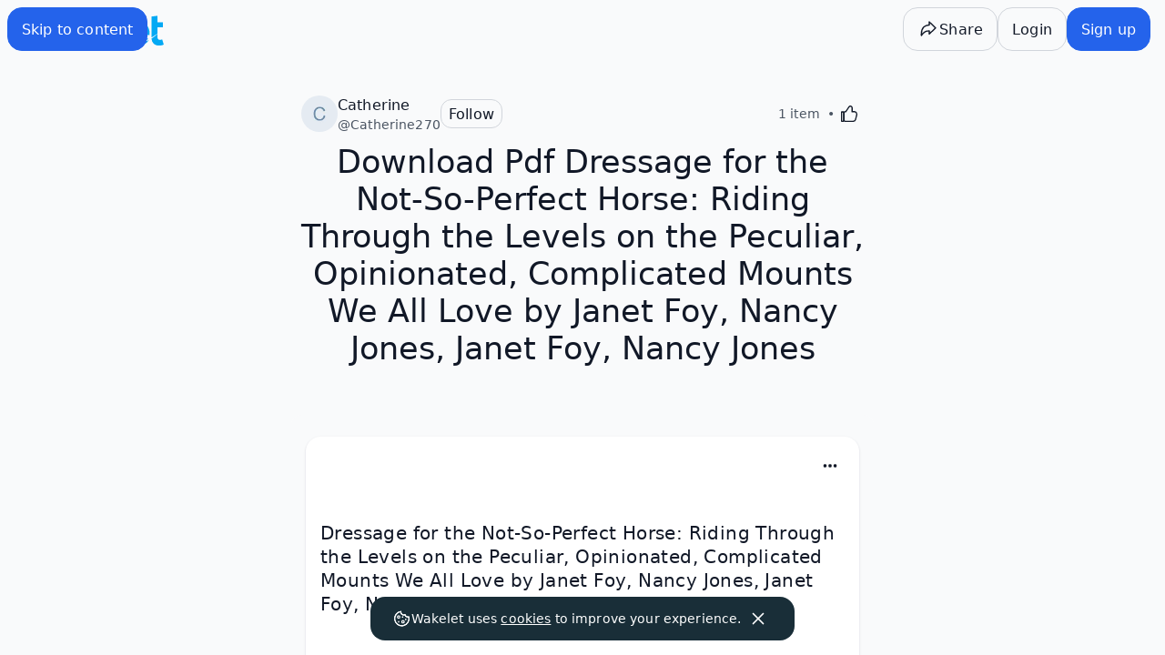

--- FILE ---
content_type: text/javascript
request_url: https://wakelet.com/_next/static/chunks/120.66446dd09538986d.js
body_size: 2252
content:
"use strict";(self.webpackChunk_N_E=self.webpackChunk_N_E||[]).push([[120],{40120:e=>{e.exports=JSON.parse('{"alert":{"parentalConsent":{"action":"Yes I have consent","description":"Please ensure your district has parental consent and approves any integrations before you allow them.\\n    In order to activate you must have specific parental consent to use these in Wakelet","ok":"Update settings","title":"Confirm Changes"},"resetSettings":{"action":"Reset","description":"This will reset all settings back to their default. Do you wish to continue?","ok":"Reset settings","title":"Reset settings"}},"alert,parentalConsent":{"action":"Yes I have consent"},"analyticsPage":{"labels":{"activeCount":"{{activeCount}} Active","allTime":"All time","classroomsImported":"Groups Imported","collectionsCreated":"Collections Created","curate":"Curate","daysSelected":"{{dayCount}} days selected","itemsAdded":"Items Added","schoolsImported":"Schools Imported","studentsImported":"Students Imported","teachersImported":"Teachers Imported","timeSpentByActivity":"Time spent by activity","timeSpentOnWakelet":"Time spent on Wakelet","view":"View","workspace":"Workspace"},"title":"Analytics"},"banner":{"upgrade":{"individual":"Upgrade to a Pro account to enable collaboration on this collection"}},"category":{"adminSupport":{"analyticsReporting":"Analytics and reporting","bespokeTraining":"Bespoke PD training for teachers","customerManager":"Dedicated customer success manager","dataStoredUSA":"Data stored in USA","implementationSupport":"Dedicated implementation support","multipleAdmins":"Ability to assign multiple admins","optionalSubdomain":"School/district subdomain (optional)","permissionsControl":"Permissions to control integrations and sharing","prioritySupport":"Priority support","selfPacedLearning":"Self paced learning modules","title":"Admin, PD and support"},"classrooms":{"collaborativeClassroomArea":"Collaborative classroom area","fullRostering":"Full rostering of accounts","studentPortfolios":"Student portfolios","studentsRetainAccounts":"Students can retain accounts after graduation","title":"Groups","unlimitedStudentActivities":"Unlimited activities for students","viewAsStudent":"View as student"},"essentials":{"collaborativeCollections":"Collaborative collections","collections":"Collections","items":"Items","premiumTemplates":"Premium templates","publishedCollections":"Published collections","shareToView":"Share to view","storage":"Storage","title":"Essentials","videoRecordUpload":"Video record & upload"}},"classroomPro":{"description":{"":"Everything in $t(plans:individualPro.title), plus...","brief":"The perfect plan for 2 teachers and up to 50 students!"},"features":{"description":"Everything in $t(plans:individualPro.title), plus...","productsPage":{"item1":"Activities for students","item2":"Collaborative classroom area","item3":"Student portfolios"}},"price":"$199 per year","title":"Classroom Pro"},"education":{"button":{"requestQuote":"Request a quote"},"description":{"brief":"For 5 teachers and 150 students. Ideal for all sizes of learning communities!"},"features":{"description":"Everything in $t(plans:classroomPro.title), plus...","productsPage":{"item1":"Full rostering of student and teacher accounts","item2":"Student portfolios at scale","item3":"Analytics and advanced permissions"},"publicPage":{"item1":"Secure classrooms for students","item2":"Unlimited activities in classrooms","item3":"1GB media storage per user","item4":"View as student","item5":"Student portfolios","item6":"Analytics dashboard","item7":"Permissions to control integrations and sharing","item8":"PII data stored in USA","item9":"Self paced learning modules"}},"price":"Starting at $1,100 per year","title":"Education Pro"},"educationPro":{"button":{"requestQuote":"Request a quote"},"description":{"brief":"For 5 teachers and 150 students - $40 per year per additional teacher, $6 per year per additional student. Ideal for all sizes of learning communities!"},"features":{"description":"Everything in $t(plans:education.title), plus...","productsPage":{"item1":"2GB media storage per user","item2":"Bespoke PD for teachers","item3":"Advanced analytics & reporting"},"publicPage":{"item1":"Students can retain accounts after graduation","item10":"Priority support","item2":"Full rostering of accounts","item3":"2GB media storage per user","item4":"Dedicated customer success manager","item5":"Dedicated implementation support","item6":"Bespoke PD training for teachers","item7":"Advanced analytics & reporting","item8":"Ability to assign multiple admins","item9":"School/district subdomain (optional)"}},"price":"From $1,100 per year","title":"Education Pro"},"individual":{"button":{"currentPlan":"Current plan","getStarted":"Get started"},"description":{"brief":"Your Wakelet journey starts here! Create, and share unlimited collections for free!"},"features":{"productsPage":{"item1":"Unlimited items & collections","item2":"3 collaborative collections","item3":"Publish 4 collections"},"publicPage":{"item1":"Unlimited items & collections","item2":"Unlimited share to view","item3":"3 collaborative collections","item4":"Publish 4 collections","item5":"Explore other collections"}},"price":"Free","title":"Individual"},"individualPro":{"button":{"getStarted":"Get started"},"description":{"brief":"Take your Wakelet experience to the next level with premium features for individuals."},"features":{"description":"Everything in $t(plans:individual.title), plus...","productsPage":{"item1":"Video record & upload","item2":"1GB media storage","item3":"Unlimited publishing & collaboration"},"publicPage":{"item1":"Video record & upload","item2":"1GB media storage","item3":"Unlimited collaborative collections","item4":"Unlimited publishing","item5":"Premium templates"}},"price":"{{price}} per month","title":"Individual Pro"},"labels":{"advanced":"Advanced","basic":"Basic","manage":"Manage Payment","storage":{"1gbPerUser":"1GB $t(plans:labels.storage.perUser)","2gbPerUser":"2GB $t(plans:labels.storage.perUser)","perUser":"per user"},"unlimited":"Unlimited","upgrade":"Upgrade"},"permissionsPage":{"title":"Permissions"},"plans:classroomPro":{"description":"Everything in $t(plans:individualPro.title), plus...","features":{"productsPage":{"item1":"Easy classroom management and onboarding","item2":"Use of the “Activities” feature to set unlimited assignments","item3":"Easy and scalable student portfolio creation"}},"price":"$50 per year"},"productsPage":{"title":"Plans"},"publicPage":{"description":"Choose from a range of plans to help you get the most out of Wakelet.","for":{"education":{"description":"Optimized for teaching, these plans have everything you need to achieve real results and unlock the true potential of all your learners. Perfect for classrooms, schools, and districts!","title":"For education"},"individual":{"description":"Looking to fly solo? These plans have everything you need for a personal, focused Wakelet experience.","title":"Individual plans"}},"heading":"One platform. Limitless potential.","title":"Wakelet Pricing"},"purchase":{"error":{"message":"Something went wrong setting up this payment. You have not been charged. Please try again later."},"labels":{"complete":"Purchase complete","confirming":"Confirming purchase ..."},"messages":{"contactSupport":"contact support","error":"Something went wrong setting up this payment. You have not been charged. Please try again later.","planUpdateDelayed":"Your payment was successful, but there is a delay in updating your plan.","waitAndRefresh":"Please wait a few minutes and refresh the page. If you are still having issues, please"},"timeout":{"message":""}}}')}}]);